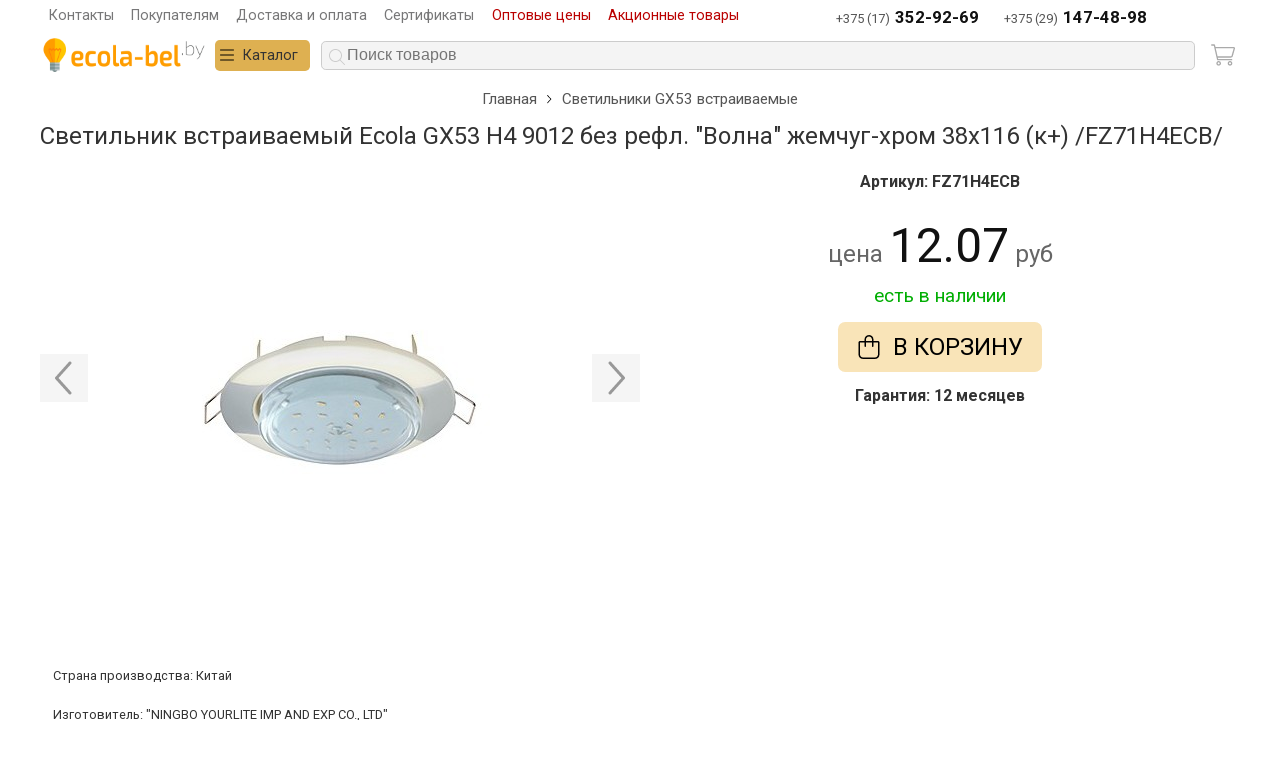

--- FILE ---
content_type: text/html; charset=utf-8
request_url: https://ecola-bel.by/svetilnik-vstraivaemyj-ecola-gx53-h4-9012-bez-refl-volna-zhemchug-xrom-38x116-k-fz71h4ecb
body_size: 7307
content:
<!doctype html>
<html lang="ru">
<head>
    <meta charset="utf-8">
    <meta name="viewport" content="width=device-width, initial-scale=1">
    <title>Светильник встраиваемый Ecola GX53 H4 9012 без рефл. "Волна" жемчуг-хром 38x116 (к+) /FZ71H4ECB/ купить в Минске</title>
    
	<meta name="description" content="Купить Светильник встраиваемый Ecola GX53 H4 9012 без рефл. &amp;quot;Волна&amp;quot; жемчуг-хром 38x116 (к+) /FZ71H4ECB/ в Минске. Весь спектр светодиодной продукции Экола, продажа оптом и в розницу!">    <style>
        *, html, body, table, td, div, ul, ol, li, p, h1, h2, h3, h4, h5, h6, form, fieldset, a, img {-webkit-box-sizing: border-box;box-sizing: border-box;-moz-box-sizing: border-box;background-color: rgba(0, 0, 0, 0);border: 0 none;border-collapse: collapse;border-spacing: 0;list-style-type: none;margin: 0;padding: 0;}.fs14{font-size:14px}svg {height: 0;width: 0;}svg {width: 1em;height: 1em;}.desktop .d-h {display: none !important;}body {color: #333;font: 1em/1.5 'Roboto', sans-serif;}img {height: auto;border: 0;-ms-interpolation-mode: bicubic;vertical-align: middle;max-width: 100%;}a, .a {text-decoration: none;color: #0085CF;}a:hover, .a:hover {color: #e02727;}h1, h2, .h2 {margin: .5em 0;font-size: 1.5em;font-weight: 400;text-align: center;}h2, .h2 {font-size: 1.2em;}h3 {font-size: 1.1em;}.c {clear: both;padding: 0 10px;}.w {margin: 0 auto;max-width: 100%;min-width: 360px;width: 1200px;}.top-line-w {display: flex;justify-content: space-between;align-items: center;}.top-line-box {display: flex;align-items: center;}.top-line-box a, .top-line-box .a {color: #777778;font-size: .9em;margin: .2em .6em;}.top-line-box a:hover {color: #1c1c1e;}.top-line-right {display: flex;position: relative;justify-content: flex-end;}.cart-box {order: 5;}.box-cart {display: flex;align-items: center;padding: .3em;order: 5;border-radius: .3em;}.f_cart {width: 1.5em;height: 1.5em;fill: #aaa;}.search {flex-grow: 1;margin: 0 .7em;order: 3;}.search > div {position: relative;z-index: 100;display: flex;height: 100%;}.search-button {display: flex;position: absolute;margin: .5em;}.f_search {fill: #ccc;}.search input {box-sizing: border-box;color: #333;width: 100%;font-size: 1em;padding: .3em .2em .3em 1.6em;border: 1px solid #ccc;border-radius: .3em;background-color: #f4f4f4;}.search-res {display: none;}.header .w {align-items: center;display: flex;flex-wrap: wrap;justify-content: space-between;}.logo {display: block;order: 1;}.logo img {height: 50px;width: auto;}.logo-mobile {display: none;margin: .2em .5em;order: 1;}.logo-mobile img {height: 36px;width: auto;}.header-box {align-items: center;display: flex;flex-wrap: wrap;justify-content: flex-end;}.header-box > div {display: flex;}.contact-adress {flex-direction: column;}.time-work {align-items: center;display: flex;}.time-work svg {font-size: 1.2em;margin-right: .5em;}.contact-phone {display: flex;flex-grow: 1;justify-content: center;}.contact-phone a {color: #555;display: flex;align-items: baseline;font-size: .8em;margin: .5em .6em 0;}.contact-phone a:nth-child(2) {margin-left: 1em;}.contact-phone a * {margin: 0 .3em;}.contact-phone a span {color: #111;font-size: 1.3em;font-weight: 600;}.top-menu-line {background-color: #db9607;border-radius: 2px;}.top-menu-box {display: flex;position: relative;}.top-menu-box-2 {position: unset;order: 2;}.top-menu-box a {color: #000;}.top-menu-toggle {display: flex;padding: .3em;margin-left: .5em;background-color: #deb051;position: relative;align-items: center;cursor: pointer;border-radius: .3em;}.top-menu-toggle span {margin: 0 .5em;font-size: .9em;}.top-menu-toggle svg:nth-child(2) {display: none;}.top-menu-ul.hide {display: none;}.center {display: flex;flex-direction: row-reverse;justify-content: space-between;}.left {width: 25%;min-width: 250px;}.page-catalog-filter {margin-top: 1em;padding: 0 .5em;font-size: .9em;}.page-catalog-filter .d-prop {display: flex;align-items: center;margin: .7em 0 .3em;cursor: pointer;flex-direction: row-reverse;justify-content: space-between;}.page-catalog-filter .d-prop svg {transform: rotate(270deg);}.page-catalog-filter .d-prop-title {margin-left: .5em;font-weight: 600;color: #333 !important;}.left-menu-box {font-size: .95em;margin: 1em .5em .5em;border-bottom: 1px solid #cacaca;padding: 0 0 1em;}.left-menu-box a {color: #0085CF;}.left-menu-box a:hover {color: #e02727;}.left-menu-box .active {font-weight: 600;}.left-menu-box .l-1 a {color: #333;font-weight: 700;}.left-menu-box .l-1 {margin-bottom: .3em;}.left-menu-box .l-2 {font-size: .9em;margin: 0 0 0 .5em;padding: .35em 0;line-height: 1.2;}.right {position: relative;display: flex;flex-direction: column;}.right h1 {text-align: center;}.bo_toggle-vid svg:nth-child(1) {fill: #ccc;}.right-text-1 {order:1;}.breadcrumb {font-size: .95em;margin: .5em auto;}.breadcrumb ul {display: flex;justify-content: center;flex-wrap: wrap;}.breadcrumb li {display: flex;align-items: center;}.breadcrumb svg {font-size: .8em;margin: 0 .5em;transform: rotate(270deg);}.breadcrumb a {color: #555;}.filter-button-box {margin-top: .5em;display: none;justify-content: flex-end;font-size: .9em;}.filter-button-box .button {display: flex;margin: 0 .2em 0 .5em;align-items: center;cursor: pointer;border-bottom: 1px dashed;}.v1 .list-item {display: flex;flex-wrap: wrap;}.list-item > * {background-color: #fff;display: flex;align-items: center;transition: transform .3s ease-in-out,box-shadow .3s ease-in-out !important;box-shadow: 0 0 1px #ccc;padding-right: .5em;position: relative;}.list-item .mark_action {position: absolute;left: 0;top: 0;background-color: rgb(255, 72, 72);color: rgb(255, 255, 255);padding: .1em .5em;}.v1 .list-item > * {width: 25%;cursor: pointer;display: flex;flex-wrap: wrap;padding: 0 0 1em;}.list-item > *:hover {box-shadow: 0 0 22px 2px rgba(0,0,0,.08);transform: scale(1.01);z-index: 1;}.v1 .list-item > *:hover {transform: scale(1.05);}.list-item > * > a,.list-item > * > div{width: 10%;}.v1 .list-item > * > a,.v1 .list-item > * > div{width: 100%;}.list-item .box-1 {display: flex;order: 2;flex-grow: 1;}.v1 .list-item .box-1 {display: block;}.list-item .box-title {font-size: .8em;margin: 1em;flex-grow: 1;}.v1 .list-item .box-title {margin: .2em .3em;order: 2;position: relative;text-align: center;}.list-item .s-title {line-height: 1.1em;}.v1 .list-item .s-title {text-align: center;}.list-item .images {order: 1;padding: 1px;text-align: center;width: 120px;overflow: hidden;display: flex;justify-content: center;align-items: center;height: 120px;}.v1 .list-item .images {margin: auto;text-align: center;width: 100%;overflow: hidden;display: flex;justify-content: center;align-items: center;height: unset;}.list-item > * .images:before {content: "";padding-top: 100%;float: left;}.list-item > * .images img {}.v1 .list-item > * .images img {width: 100%;height: auto;}.list-item .price {order: 3;color: #1e1e1e;font-size: 1.3em;text-align: center;font-weight: 700;white-space: nowrap;}.v1 .list-item .price {}.list-item .price small {font-weight: 100;color: #bcbcbc;font-size: .6em;}.list-item .price strike {color: #666;font-size: .7em;font-weight: 400;}.list-item .aviable {order: 4;margin: 0 1em;font-size: .8em;white-space: nowrap;}.list-item .aviable.a-1::before {content: "в наличии";color: #339966;}.list-item .aviable.a-4::before {content: "цена по запросу";color: #339966;}.list-item .aviable.a-1 span {font-size: .9em;color: #666;margin-left: .5em;}.list-item .aviable.a-2::after {content: "ожидается";color: #ada337;}.list-item .aviable.a-3::after {content: "под заказ";color: #666;}.list-item .box_add-to-cart {order: 5;display: flex;justify-content: center;}.list-item .b_add-to-cart {display: flex;align-items: center;}.list-item .b_add-to-cart svg {display: none;}.list-item .b_add-to-cart .b-title {white-space: nowrap;}.list-item .artikul {color: #000;display: inline-flex;padding: .2em .5em;border-radius: .3em;border: 1px solid #ccc;margin-top: .8em;}.box-price {display: flex;align-items: center;}.box-price {border-radius: .3em;background-color: #f4f4f4;padding: .3em .8em;margin: .5em 0;}.box-price [data-action] {display: flex;align-content: center;align-items: center;justify-content: center;text-align: center;cursor: pointer;}.box-price .box-sum {margin: 0 .3em;}.box-price input {border: 1px solid #ccc;padding: .3em;margin-bottom: .5em;}.box-price input[type="number"] {-moz-appearance: textfield;-webkit-appearance: textfield;appearance: textfield;}.box-price .count-gid {margin: 0 !important;border: none !important;max-width: 3em !important;min-width: auto !important;width: auto !important;text-align: center !important;}.mList {display: flex;flex-wrap: wrap;justify-content: space-around;}.mList > div {display: flex;flex-wrap: wrap;width: 49%;justify-content: center;background-color: #fff;margin-bottom: 1rem;align-content: start;}.mList-h {width: 100%;text-align: center;text-transform: uppercase;font-weight: 600;margin: 1em 0 .7em;color: #333;font-size: 1.3rem;}.mList-box {width: 90%;display: flex;margin: 0 3% 1em 0;flex-wrap: wrap;align-content: start;}.mList-box li {margin: 0 .7em .7em 0;}.mList-box a {color: #333;background: #d8eaf6;padding: .2em .5em;border-radius: 3px;}.center-sku {align-items: flex-start;display: flex;flex-wrap: wrap;justify-content: space-around;}.center-sku > * {width: 100%;}.image-box, .price-box {width: 50%;}.price-box {display: flex;flex-direction: column;align-items: center;}.price-box .sku-price {font-size: 1.5em;color: #666;text-align: center;}.price-box .sku-aviable {color: #01ae03;font-size: 1.2em;}.price-box .mark_action {background-color: #FF4848;color: #fff;padding: 0.5rem 2rem;text-transform: uppercase;font-weight: 600;font-size: 1.5em;border-radius: .2rem;}.price-box .sku-price > span {font-size: 2em;color: #111;}.price-box button, .red-button {background-color: #b22f00;border-bottom: 4px solid rgba(0, 0, 0, 0.2);color: #fff;padding: 1rem 2rem 0.7rem;text-align: center;text-shadow: 0 1px rgba(0, 0, 0, 0.3);text-transform: uppercase;font-size: 1.2rem;margin: 1rem 0;border-radius: 0.2rem;cursor: pointer;}.center-sku .text {margin: 1em 0;background-color: #fff;border-radius: 1em;padding: 1em;}.bt {color: #1c1c1e;background-color: transparent;padding: .3em .8em;text-align: center;margin: .5em 0;border-radius: .3em;cursor: pointer;display: inline-flex;}.bt-1 {background-color: #deb051;color: #000;}.bt-1:hover {background-color: rgb(249, 228, 184);}.bt-11 {color: #000;background-color: rgb(249, 228, 184);}.bt-11:hover {background-color: #deb051;}.bt-sq {padding: .3em;margin: 0;}.center-sku .b_add-to-cart .b-title {margin-left: .5em;text-transform: uppercase;}.center-sku .b_add-to-cart {font-size: 1.5em;align-items: center;}.center-sku .b_add-to-cart {font-size: 1.5em;align-items: center;}.center-sku .box-price {font-size: 1.5em;margin-top: .5em;}.center-sku .box-price input {font-size: 1.3em;padding: 0;}.b_ban {width: 100%;height: 300px;background-color: #efefef;display: flex;}.footer-1 {display: flex;flex-direction: row-reverse;justify-content: space-between;flex-wrap: wrap;}.login-opt.a {color: #B00;}.login-opt.a:hover {color: #000;}@media screen and (max-width: 1024px) {.top-line-w {flex-direction: column;}.v1 .list-item > * {width: calc(100% / 3);}.center {flex-direction: column-reverse;}.left, .right {width: calc(100% - .5em);margin: 0 .25em;}.left-menu-box {display: none;}.filter-button-box {display: flex;}.page-catalog-filter {display: none;position: absolute;z-index: 1;width: auto;background-color: #fff;right: 0;left: 0;padding-bottom: 2em;}.c {padding: 0;}.top-sku {display: none !important;}.mList-box {width: 90%;}}@media only screen and (max-width: 720px) {.m-h {display: none !important;}h1 {font-size: 1.1em;}.top-line-box a {font-size: .8em;}.cart-box {margin: 0 .5em;}.logo {display: none;}.logo-mobile {display: block;}.contact-phone a {font-size: .7em;margin: .3em !important;}.top-menu-toggle span {display: none;}.top-menu-toggle svg {width: 1.5em;height: 1.5em;}.left-menu-box {display: none;}.breadcrumb ul {font-size: .8em;}.search {order: 2;margin: 0 0 0 .5em;}.image-box, .price-box {width: 100%;}.v1 .list-item > * {width: 50%;}.list-item .images {width: 100px;height: 100px;}.footer-1 {flex-direction: row;}.footer-1 > div:last-child{width: 100%;margin-top: 1em;}}    </style>
        <link rel="shortcut icon" href="/favicon.ico" type="image/x-icon" />
    <link rel="preconnect" href="https://fonts.googleapis.com">
    <link rel="preconnect" href="https://fonts.gstatic.com" crossorigin>
    <link href="https://fonts.googleapis.com/css2?family=Roboto:wght@400;700&display=swap" rel="stylesheet">
    <script src="/jquery202411.js"></script>
</head>
<body class="">
<div class="c top-line">
    

<div class="w top-line-w">

    <div class="top-line-box">
        <a href="/kontakty">Контакты</a>
        <a href="/pokupatelyam">Покупателям</a>
        <a href="/oplata-i-dostavka">Доставка и оплата</a>
        <a href="/sertifikaty">Сертификаты</a>
                    <div class="login-opt curp a cr" href="#">Оптовые цены</div>
                        <a href="/sale" class="cr">Акционные товары</a>
            </div>

    <div class="contact-phone">
        <a href="tel:+375173529269">+375 (17) <span>352-92-69</span></a>
        <a href="tel:+375291474898">+375 (29) <span>147-48-98</span></a>

    </div>

</div></div>
<div class="c header">
    <div class="w pr">

        <div class="top-menu-box top-menu-box-2">

            <div class="top-menu-toggle">
                <svg><use xlink:href="s.svg#bars"></use></svg>
                <svg><use xlink:href="s.svg#xmark"></use></svg>
                <span>Каталог</span>
            </div>

            <div class="top-menu-ul hide">
                <ul class="l1"><li class=""><a class="d1" href="/lampy-svetodiodnye">Лампы</a></li><ul class="l2"><li class=""><a href="/svetodiodnye-lampy-gx53">Светодиодные лампы GX53</a></li><li class=""><a href="/svetodiodnye-lampy-gx70">Светодиодные лампы GX70</a></li><li class=""><a href="/gu-5-3-mr16">Светодиодные лампы GU5.3 (MR16)</a></li><li class=""><a href="/gu-10-mr16">Светодиодные лампы GU10 (MR16)</a></li><li class=""><a href="/lampy-g4">Светодиодные лампы G4</a></li><li class=""><a href="/lampy-g9">Светодиодные лампы G9</a></li><li class=""><a href="/cvetnye-lampy">Цветные светодиодные лампы</a></li><li class=""><a href="/lampy-kukuruza-led">Лампы кукуруза LED</a></li><li class=""><a href="/lampy-e14">Светодиодные лампы E14</a></li><li class=""><a href="/lampy-e27">Светодиодные лампы E27</a></li><li class=""><a href="/lampy-t8">Светодиодные лампы T8</a></li><li class=""><a href="/t25">Светодиодные лампы T25</a></li><li class=""><a href="/moshhnye-lampy-e27-e40">Мощные лампы Е27/Е40</a></li><li class=""><a href="/lampy-filament">Филаментные светодиодные лампы</a></li></ul><li class=""><a class="d1" href="/svetilniki">Светильники</a></li><ul class="l2"><li class=""><a href="/svetilniki-gx53">Светильники GX53 встраиваемые</a></li><li class=""><a href="/svetilniki-gx53-nakladnye">Светильники GX53 накладные</a></li><li class=""><a href="/svetilniki-nastenno-potolochnye">Светильники настенно-потолочные</a></li><li class=""><a href="/svetilniki-gx53-zashhishhennye-ip65">Светильники GX53 герметичные IP65</a></li><li class=""><a href="/svetilniki-gx70">Светильники GX70 встраиваемые</a></li><li class=""><a href="/svetilniki-gx70-nakladnye">Светильники GX70 накладные</a></li><li class=""><a href="/svetilniki-mr16">Светильники MR16 встраиваемые</a></li><li class=""><a href="/nakladnye-svetilniki">Светильники накладные</a></li><li class=""><a href="/vstraivaemye-svetilniki">Встраиваемые светодиодные светильники</a></li><li class=""><a href="/svetilniki-linejnye-svetodiodnye">Линейные</a></li><li class=""><a href="/ultratonkie-svetodiodnye-svetilniki">Ультратонкие светодиодные светильники (Даунлайт)</a></li><li class=""><a href="/svetilniki-napravlennogo-sveta-spoty">Светильники направленного света (споты)</a></li><li class=""><a href="/svetilniki-nastennye">Светильники настенные</a></li><li class=""><a href="/trekovye-sistemy">Трековые системы</a></li></ul><li class=""><a class="d1" href="/prozhektory-i-svetilniki-napravlennogo-sveta">Прожекторы</a></li><li class=""><a class="d1" href="/svetodiodnye-lenty">Светодиодные ленты и комплектующие</a></li><li class=""><a class="d1" href="/perexodniki-i-patrony">Переходники и патроны</a></li><li class=""><a class="d1" href="/aksessuary-dlya-svetotexniki-i-vspomogatelnoe-obor">Аксессуары для светотехники</a></li></ul>            </div>

        </div>

        <a href="/" class="logo">
            <img alt="Продажа светодиодной продукции Ecola-Bel.by" src="/i/images/logo.png" height="300" width="1000">
        </a>
        <a href="/" class="logo-mobile">
            <img alt="Продажа светодиодной продукции Ecola-Bel.by" src="/i/images/logo-mobile.png" height="50" width="33">
        </a>

        <div class="search">
            <div>
                <div class="search-button">
                    <svg class="f_search">
                        <use xlink:href="s.svg#magnifying-glass"></use>
                    </svg>
                </div>
                <input type="text" onblur="hide();" onkeyup="lookup(this.value);" id="inputString" placeholder="Поиск товаров">
                <div class="search-res">
                    <ul class="list-search"></ul>
                </div>
            </div>
        </div>

        <div class="cart-box">
            
			<div class="box-cart" title="корзина пуста">
				<svg class="f_cart">
                    <use xlink:href="s.svg#cart-shopping"></use>
                </svg>
			</div>        </div>



    </div>
</div>

<div class="c">

	<div class="w">

		<div class="center-sku">
		
			<div class="breadcrumb">
				<ul>
					<li itemscope="" itemtype="http://data-vocabulary.org/Breadcrumb">
						<a href="/" itemprop="url">
                            <span itemprop="title">Главная</span>
                        </a>
                        <svg><use xlink:href="s.svg#angle-down"></use></svg>
					</li>
					<li itemscope="" itemtype="http://data-vocabulary.org/Breadcrumb">
						<a href="/svetilniki-gx53" itemprop="url">
                            <span itemprop="title">Светильники GX53 встраиваемые</span>
                        </a>
					</li>
				</ul>
			</div>

			<h1>Светильник встраиваемый Ecola GX53 H4 9012 без рефл. "Волна" жемчуг-хром 38x116 (к+) /FZ71H4ECB/</h1>

			<div class="image-box">
				
		<div class="item-images">
			<div id="container">
				<div id="products">
					<div class="slides_container"><a class="gallery" href="https://ecola-bel.by/images/o/svetilnik-vstraivaemyj-ecola-gx53-h4-9012-bez-refl-volna-zhemchug-xrom-38x116-k-fz71h4ecb_1.png"><img src="https://ecola-bel.by/images/b/svetilnik-vstraivaemyj-ecola-gx53-h4-9012-bez-refl-volna-zhemchug-xrom-38x116-k-fz71h4ecb_1.png" alt="Светильник встраиваемый Ecola GX53 H4 9012 без рефл. "Волна" жемчуг-хром 38x116 (к+) /FZ71H4ECB/ фото 1" itemprop="image" width="500" height="500"/></a><a class="gallery" href="https://ecola-bel.by/images/o/svetilnik-vstraivaemyj-ecola-gx53-h4-9012-bez-refl-volna-zhemchug-xrom-38x116-k-fz71h4ecb_2.png"><img src="https://ecola-bel.by/images/b/svetilnik-vstraivaemyj-ecola-gx53-h4-9012-bez-refl-volna-zhemchug-xrom-38x116-k-fz71h4ecb_2.png" alt="Светильник встраиваемый Ecola GX53 H4 9012 без рефл. "Волна" жемчуг-хром 38x116 (к+) /FZ71H4ECB/ фото 2" itemprop="image" width="500" height="500"/></a>
					</div>			
				</div>
			</div>
		</div>			</div>
			
			<div class="price-box">
                                    <div style="margin: 1em;font-weight: 600;">
                        Артикул: FZ71H4ECB                    </div>
                				<div class="sku-price" data-price="12.07">цена <span>12.07</span> руб</div><div><span class="sku-aviable">есть в наличии</span></div>
            <div class="box_add-to-cart">
            

    <div class="bt bt-11 b_add-to-cart e__add-to-cart" data-g="6823">
        <svg>
            <use xlink:href="s.svg#bag-shopping"></use>
        </svg>
        <div class="b-title">В корзину</div>
    </div>

        </div>
                        <div>
                    <strong>Гарантия: 12 месяцев</strong>
                </div>
			</div>

            <div class="text vendor-country" style="padding: 0 1em .5em;font-size: .8em;">
                Cтрана производства: Китай
            </div>

            <div class="vendor" style="padding: 0 1em .5em;font-size: .8em;">
                                    Изготовитель: "NINGBO YOURLITE IMP AND EXP CO., LTD"<br>
                    Место нахождения (адрес юридического лица) и адрес (адреса) места осуществления деятельности по
                    изготовлению продукции:<br>
                    Китай, F/12, №4 BUILDING , NO. 999, YANGFAN ROAD, NINGBO, ZHEJIANG, China
                            </div>

            <div class="text vendor-country" style="padding: 0 1em .5em;font-size: .8em;">
                Организация осуществляющая ввоз на территорию РБ - ООО "Эскатэл", юр.адрес: 220024, г. Минск, ул. Асаналиева, д. 27, 3 этаж, комната 5 УНП:191852064
            </div>

            
                            <div class="text" style="background-color: #cccccc2e;">
                    Тип изделия:	Светильник<br>Цвет:	Двухцветный<br>Цоколь:	GX53                </div>
            
			<div class="al" data-in="preim"></div>
			
			<div class="likeSkuTitle">Похожие товары</div>
			<div class="likeSku">	<a href="/svetilnik-vstraivaemyj-ecola-gx53-h4-square-kvadrat-vypuklyj-bez-refl-chernyj-xrom-107x41-k-fb53s4ecb-18767">
		<div class="images">
                            <img src="//ecola-bel.by/images/m/svetilnik-vstraivaemyj-ecola-gx53-h4-square-kvadrat-vypuklyj-bez-refl-chernyj-xrom-107x41-k-fb53s4ecb-18767_1.jpg" alt="Светильник встраиваемый Ecola GX53 H4 Square квадрат выпуклый без рефл. черный хром 107x41 (к+) /FB53S4ECB/" width="250" height="250">
            		</div>
        <div class="title">
            Светильник встраиваемый Ecola GX53 H4 Square квадрат выпуклый без рефл. черный хром 107x41 (к+) /FB53S4ECB/        </div>
        <div class="price">7.25 <small>pуб</small></div>	</a>	<a href="/svetilnik-vstraivaemyj-ecola-gx53-h4-5310-glass-steklo-krug-chernenaya-med-yantar-38x126-k-fa53rnech-18767">
		<div class="images">
                            <img src="//ecola-bel.by/images/m/svetilnik-vstraivaemyj-ecola-gx53-h4-5310-glass-steklo-krug-chernenaya-med-yantar-38x126-k-fa53rnech-18767_1.png" alt="Светильник встраиваемый Ecola GX53 H4 5310 Glass Стекло Круг черненая медь-янтарь 38x126 (к+) /FA53RNECH/" width="250" height="250">
            		</div>
        <div class="title">
            Светильник встраиваемый Ecola GX53 H4 5310 Glass Стекло Круг черненая медь-янтарь 38x126 (к+) /FA53RNECH/        </div>
        <div class="price">12.77 <small>pуб</small></div>	</a>	<a href="/svetilnik-vstraivaemyj-ecola-gx53-h4-9012-bez-refl-volna-zoloto-xrom-38x116-k-fm71h4ecb-18767">
		<div class="images">
                            <img src="//ecola-bel.by/images/m/svetilnik-vstraivaemyj-ecola-gx53-h4-9012-bez-refl-volna-zoloto-xrom-38x116-k-fm71h4ecb-18767_1.jpg" alt="Светильник встраиваемый Ecola GX53 H4 9012 без рефл. &quot;Волна&quot; золото-хром 38x116 (к+) /FM71H4ECB/" width="250" height="250">
            		</div>
        <div class="title">
            Светильник встраиваемый Ecola GX53 H4 9012 без рефл. "Волна" золото-хром 38x116 (к+) /FM71H4ECB/        </div>
        <div class="price">12.07 <small>pуб</small></div>	</a>	<a href="/svetilnik-vstraivaemyj-ecola-gx53-h4-gl-bez-refl-glubokij-chernenaya-bronza-48x106-k-fn53glecb">
		<div class="images">
                            <img src="//ecola-bel.by/images/m/svetilnik-vstraivaemyj-ecola-gx53-h4-gl-bez-refl-glubokij-chernenaya-bronza-48x106-k-fn53glecb_1.png" alt="Светильник встраиваемый Ecola GX53 H4-GL без рефл. глубокий Черненая бронза 48x106 (к+) /FN53GLECB/  " width="250" height="250">
            		</div>
        <div class="title">
            Светильник встраиваемый Ecola GX53 H4-GL без рефл. глубокий Черненая бронза 48x106 (к+) /FN53GLECB/          </div>
        <div class="price">7.54 <small>pуб</small></div>	</a>	<a href="/svetilnik-vstraivaemyj-ecola-gx53-h4-9012-bez-refl-volna-chernyj-xrom-xrom-38x116-k-fj71h4ecb-18767">
		<div class="images">
                            <img src="//ecola-bel.by/images/m/svetilnik-vstraivaemyj-ecola-gx53-h4-9012-bez-refl-volna-chernyj-xrom-xrom-38x116-k-fj71h4ecb-18767_1.png" alt="Светильник встраиваемый Ecola GX53 H4 9012 без рефл. &quot;Волна&quot; черный хром-хром 38x116 (к+) /FJ71H4ECB/  " width="250" height="250">
            		</div>
        <div class="title">
            Светильник встраиваемый Ecola GX53 H4 9012 без рефл. "Волна" черный хром-хром 38x116 (к+) /FJ71H4ECB/          </div>
        <div class="price">12.07 <small>pуб</small></div>	</a>	<a href="/svetilnik-vstraivaemyj-ecola-gx53-h4-5341-glass-kruglyj-s-xrustalikami-prozrachnyj-i-ametist-xrom-56x120-k-fp53ryecb">
		<div class="images">
                            <img src="//ecola-bel.by/images/m/svetilnik-vstraivaemyj-ecola-gx53-h4-5341-glass-kruglyj-s-xrustalikami-prozrachnyj-i-ametist-xrom-56x120-k-fp53ryecb_1.png" alt="Светильник встраиваемый Ecola GX53 H4 5341 Glass Круглый с хрусталиками прозрачный и аметист/хром 56x120 (к+) /FP53RYECB/" width="250" height="250">
            		</div>
        <div class="title">
            Светильник встраиваемый Ecola GX53 H4 5341 Glass Круглый с хрусталиками прозрачный и аметист/хром 56x120 (к+) /FP53RYECB/        </div>
        <div class="price">18.65 <small>pуб</small></div>	</a></div>
			
		</div>
	</div>
</div>



<div class="c footer" data-in="footer"></div>
<div class="overlay"></div>


<!--[if lt IE 9]>
<script src="//html5shim.googlecode.com/svn/trunk/html5.js"></script>
<script src="//css3-mediaqueries-js.googlecode.com/svn/trunk/css3-mediaqueries.js"></script>
<![endif]-->
<script>
    function loadStyle(url) {
        let link = document.createElement('link');
        link.href = url;
        link.rel = 'stylesheet';
        document.body.appendChild(link);
    }

    loadStyle('/style202411.css');
</script>
<!-- Yandex.Metrika counter --> <script type="text/javascript" > (function(m,e,t,r,i,k,a){m[i]=m[i]||function(){(m[i].a=m[i].a||[]).push(arguments)}; m[i].l=1*new Date();k=e.createElement(t),a=e.getElementsByTagName(t)[0],k.async=1,k.src=r,a.parentNode.insertBefore(k,a)}) (window, document, "script", "https://mc.yandex.ru/metrika/tag.js", "ym"); ym(44476897, "init", { clickmap:true, trackLinks:true, accurateTrackBounce:true, webvisor:true }); </script> <noscript><div><img src="https://mc.yandex.ru/watch/44476897" style="position:absolute; left:-9999px;" alt="" /></div></noscript> <!-- /Yandex.Metrika counter -->
</body>
</html>